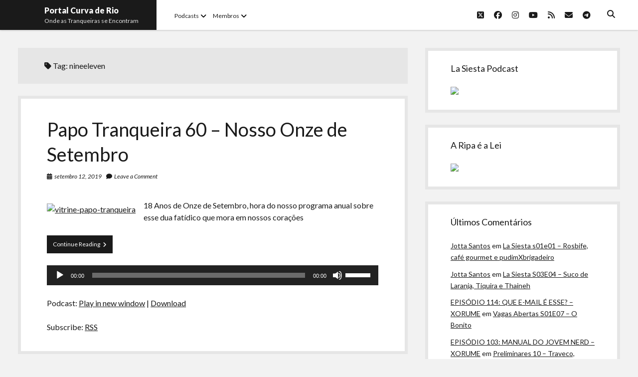

--- FILE ---
content_type: text/html; charset=UTF-8
request_url: https://curvaderio.com/tag/nineeleven/
body_size: 13105
content:
<!DOCTYPE html>

<html lang="pt-BR">

<head>
	<title>nineeleven &#8211; Portal Curva de Rio</title>
<meta name='robots' content='max-image-preview:large' />
	<style>img:is([sizes="auto" i], [sizes^="auto," i]) { contain-intrinsic-size: 3000px 1500px }</style>
	<meta charset="UTF-8" />
<meta name="viewport" content="width=device-width, initial-scale=1" />
<meta name="template" content="Shift 1.25" />
<link rel='dns-prefetch' href='//stats.wp.com' />
<link rel='dns-prefetch' href='//fonts.googleapis.com' />
<script type="text/javascript">
/* <![CDATA[ */
window._wpemojiSettings = {"baseUrl":"https:\/\/s.w.org\/images\/core\/emoji\/16.0.1\/72x72\/","ext":".png","svgUrl":"https:\/\/s.w.org\/images\/core\/emoji\/16.0.1\/svg\/","svgExt":".svg","source":{"concatemoji":"https:\/\/curvaderio.com\/wp-includes\/js\/wp-emoji-release.min.js?ver=6.8.3"}};
/*! This file is auto-generated */
!function(s,n){var o,i,e;function c(e){try{var t={supportTests:e,timestamp:(new Date).valueOf()};sessionStorage.setItem(o,JSON.stringify(t))}catch(e){}}function p(e,t,n){e.clearRect(0,0,e.canvas.width,e.canvas.height),e.fillText(t,0,0);var t=new Uint32Array(e.getImageData(0,0,e.canvas.width,e.canvas.height).data),a=(e.clearRect(0,0,e.canvas.width,e.canvas.height),e.fillText(n,0,0),new Uint32Array(e.getImageData(0,0,e.canvas.width,e.canvas.height).data));return t.every(function(e,t){return e===a[t]})}function u(e,t){e.clearRect(0,0,e.canvas.width,e.canvas.height),e.fillText(t,0,0);for(var n=e.getImageData(16,16,1,1),a=0;a<n.data.length;a++)if(0!==n.data[a])return!1;return!0}function f(e,t,n,a){switch(t){case"flag":return n(e,"\ud83c\udff3\ufe0f\u200d\u26a7\ufe0f","\ud83c\udff3\ufe0f\u200b\u26a7\ufe0f")?!1:!n(e,"\ud83c\udde8\ud83c\uddf6","\ud83c\udde8\u200b\ud83c\uddf6")&&!n(e,"\ud83c\udff4\udb40\udc67\udb40\udc62\udb40\udc65\udb40\udc6e\udb40\udc67\udb40\udc7f","\ud83c\udff4\u200b\udb40\udc67\u200b\udb40\udc62\u200b\udb40\udc65\u200b\udb40\udc6e\u200b\udb40\udc67\u200b\udb40\udc7f");case"emoji":return!a(e,"\ud83e\udedf")}return!1}function g(e,t,n,a){var r="undefined"!=typeof WorkerGlobalScope&&self instanceof WorkerGlobalScope?new OffscreenCanvas(300,150):s.createElement("canvas"),o=r.getContext("2d",{willReadFrequently:!0}),i=(o.textBaseline="top",o.font="600 32px Arial",{});return e.forEach(function(e){i[e]=t(o,e,n,a)}),i}function t(e){var t=s.createElement("script");t.src=e,t.defer=!0,s.head.appendChild(t)}"undefined"!=typeof Promise&&(o="wpEmojiSettingsSupports",i=["flag","emoji"],n.supports={everything:!0,everythingExceptFlag:!0},e=new Promise(function(e){s.addEventListener("DOMContentLoaded",e,{once:!0})}),new Promise(function(t){var n=function(){try{var e=JSON.parse(sessionStorage.getItem(o));if("object"==typeof e&&"number"==typeof e.timestamp&&(new Date).valueOf()<e.timestamp+604800&&"object"==typeof e.supportTests)return e.supportTests}catch(e){}return null}();if(!n){if("undefined"!=typeof Worker&&"undefined"!=typeof OffscreenCanvas&&"undefined"!=typeof URL&&URL.createObjectURL&&"undefined"!=typeof Blob)try{var e="postMessage("+g.toString()+"("+[JSON.stringify(i),f.toString(),p.toString(),u.toString()].join(",")+"));",a=new Blob([e],{type:"text/javascript"}),r=new Worker(URL.createObjectURL(a),{name:"wpTestEmojiSupports"});return void(r.onmessage=function(e){c(n=e.data),r.terminate(),t(n)})}catch(e){}c(n=g(i,f,p,u))}t(n)}).then(function(e){for(var t in e)n.supports[t]=e[t],n.supports.everything=n.supports.everything&&n.supports[t],"flag"!==t&&(n.supports.everythingExceptFlag=n.supports.everythingExceptFlag&&n.supports[t]);n.supports.everythingExceptFlag=n.supports.everythingExceptFlag&&!n.supports.flag,n.DOMReady=!1,n.readyCallback=function(){n.DOMReady=!0}}).then(function(){return e}).then(function(){var e;n.supports.everything||(n.readyCallback(),(e=n.source||{}).concatemoji?t(e.concatemoji):e.wpemoji&&e.twemoji&&(t(e.twemoji),t(e.wpemoji)))}))}((window,document),window._wpemojiSettings);
/* ]]> */
</script>

<style id='wp-emoji-styles-inline-css' type='text/css'>

	img.wp-smiley, img.emoji {
		display: inline !important;
		border: none !important;
		box-shadow: none !important;
		height: 1em !important;
		width: 1em !important;
		margin: 0 0.07em !important;
		vertical-align: -0.1em !important;
		background: none !important;
		padding: 0 !important;
	}
</style>
<link rel='stylesheet' id='wp-block-library-css' href='https://curvaderio.com/wp-includes/css/dist/block-library/style.min.css?ver=6.8.3' type='text/css' media='all' />
<style id='classic-theme-styles-inline-css' type='text/css'>
/*! This file is auto-generated */
.wp-block-button__link{color:#fff;background-color:#32373c;border-radius:9999px;box-shadow:none;text-decoration:none;padding:calc(.667em + 2px) calc(1.333em + 2px);font-size:1.125em}.wp-block-file__button{background:#32373c;color:#fff;text-decoration:none}
</style>
<link rel='stylesheet' id='mediaelement-css' href='https://curvaderio.com/wp-includes/js/mediaelement/mediaelementplayer-legacy.min.css?ver=4.2.17' type='text/css' media='all' />
<link rel='stylesheet' id='wp-mediaelement-css' href='https://curvaderio.com/wp-includes/js/mediaelement/wp-mediaelement.min.css?ver=6.8.3' type='text/css' media='all' />
<style id='jetpack-sharing-buttons-style-inline-css' type='text/css'>
.jetpack-sharing-buttons__services-list{display:flex;flex-direction:row;flex-wrap:wrap;gap:0;list-style-type:none;margin:5px;padding:0}.jetpack-sharing-buttons__services-list.has-small-icon-size{font-size:12px}.jetpack-sharing-buttons__services-list.has-normal-icon-size{font-size:16px}.jetpack-sharing-buttons__services-list.has-large-icon-size{font-size:24px}.jetpack-sharing-buttons__services-list.has-huge-icon-size{font-size:36px}@media print{.jetpack-sharing-buttons__services-list{display:none!important}}.editor-styles-wrapper .wp-block-jetpack-sharing-buttons{gap:0;padding-inline-start:0}ul.jetpack-sharing-buttons__services-list.has-background{padding:1.25em 2.375em}
</style>
<style id='powerpress-player-block-style-inline-css' type='text/css'>


</style>
<style id='global-styles-inline-css' type='text/css'>
:root{--wp--preset--aspect-ratio--square: 1;--wp--preset--aspect-ratio--4-3: 4/3;--wp--preset--aspect-ratio--3-4: 3/4;--wp--preset--aspect-ratio--3-2: 3/2;--wp--preset--aspect-ratio--2-3: 2/3;--wp--preset--aspect-ratio--16-9: 16/9;--wp--preset--aspect-ratio--9-16: 9/16;--wp--preset--color--black: #000000;--wp--preset--color--cyan-bluish-gray: #abb8c3;--wp--preset--color--white: #ffffff;--wp--preset--color--pale-pink: #f78da7;--wp--preset--color--vivid-red: #cf2e2e;--wp--preset--color--luminous-vivid-orange: #ff6900;--wp--preset--color--luminous-vivid-amber: #fcb900;--wp--preset--color--light-green-cyan: #7bdcb5;--wp--preset--color--vivid-green-cyan: #00d084;--wp--preset--color--pale-cyan-blue: #8ed1fc;--wp--preset--color--vivid-cyan-blue: #0693e3;--wp--preset--color--vivid-purple: #9b51e0;--wp--preset--gradient--vivid-cyan-blue-to-vivid-purple: linear-gradient(135deg,rgba(6,147,227,1) 0%,rgb(155,81,224) 100%);--wp--preset--gradient--light-green-cyan-to-vivid-green-cyan: linear-gradient(135deg,rgb(122,220,180) 0%,rgb(0,208,130) 100%);--wp--preset--gradient--luminous-vivid-amber-to-luminous-vivid-orange: linear-gradient(135deg,rgba(252,185,0,1) 0%,rgba(255,105,0,1) 100%);--wp--preset--gradient--luminous-vivid-orange-to-vivid-red: linear-gradient(135deg,rgba(255,105,0,1) 0%,rgb(207,46,46) 100%);--wp--preset--gradient--very-light-gray-to-cyan-bluish-gray: linear-gradient(135deg,rgb(238,238,238) 0%,rgb(169,184,195) 100%);--wp--preset--gradient--cool-to-warm-spectrum: linear-gradient(135deg,rgb(74,234,220) 0%,rgb(151,120,209) 20%,rgb(207,42,186) 40%,rgb(238,44,130) 60%,rgb(251,105,98) 80%,rgb(254,248,76) 100%);--wp--preset--gradient--blush-light-purple: linear-gradient(135deg,rgb(255,206,236) 0%,rgb(152,150,240) 100%);--wp--preset--gradient--blush-bordeaux: linear-gradient(135deg,rgb(254,205,165) 0%,rgb(254,45,45) 50%,rgb(107,0,62) 100%);--wp--preset--gradient--luminous-dusk: linear-gradient(135deg,rgb(255,203,112) 0%,rgb(199,81,192) 50%,rgb(65,88,208) 100%);--wp--preset--gradient--pale-ocean: linear-gradient(135deg,rgb(255,245,203) 0%,rgb(182,227,212) 50%,rgb(51,167,181) 100%);--wp--preset--gradient--electric-grass: linear-gradient(135deg,rgb(202,248,128) 0%,rgb(113,206,126) 100%);--wp--preset--gradient--midnight: linear-gradient(135deg,rgb(2,3,129) 0%,rgb(40,116,252) 100%);--wp--preset--font-size--small: 12px;--wp--preset--font-size--medium: 20px;--wp--preset--font-size--large: 28px;--wp--preset--font-size--x-large: 42px;--wp--preset--font-size--regular: 16px;--wp--preset--font-size--larger: 38px;--wp--preset--spacing--20: 0.44rem;--wp--preset--spacing--30: 0.67rem;--wp--preset--spacing--40: 1rem;--wp--preset--spacing--50: 1.5rem;--wp--preset--spacing--60: 2.25rem;--wp--preset--spacing--70: 3.38rem;--wp--preset--spacing--80: 5.06rem;--wp--preset--shadow--natural: 6px 6px 9px rgba(0, 0, 0, 0.2);--wp--preset--shadow--deep: 12px 12px 50px rgba(0, 0, 0, 0.4);--wp--preset--shadow--sharp: 6px 6px 0px rgba(0, 0, 0, 0.2);--wp--preset--shadow--outlined: 6px 6px 0px -3px rgba(255, 255, 255, 1), 6px 6px rgba(0, 0, 0, 1);--wp--preset--shadow--crisp: 6px 6px 0px rgba(0, 0, 0, 1);}:where(.is-layout-flex){gap: 0.5em;}:where(.is-layout-grid){gap: 0.5em;}body .is-layout-flex{display: flex;}.is-layout-flex{flex-wrap: wrap;align-items: center;}.is-layout-flex > :is(*, div){margin: 0;}body .is-layout-grid{display: grid;}.is-layout-grid > :is(*, div){margin: 0;}:where(.wp-block-columns.is-layout-flex){gap: 2em;}:where(.wp-block-columns.is-layout-grid){gap: 2em;}:where(.wp-block-post-template.is-layout-flex){gap: 1.25em;}:where(.wp-block-post-template.is-layout-grid){gap: 1.25em;}.has-black-color{color: var(--wp--preset--color--black) !important;}.has-cyan-bluish-gray-color{color: var(--wp--preset--color--cyan-bluish-gray) !important;}.has-white-color{color: var(--wp--preset--color--white) !important;}.has-pale-pink-color{color: var(--wp--preset--color--pale-pink) !important;}.has-vivid-red-color{color: var(--wp--preset--color--vivid-red) !important;}.has-luminous-vivid-orange-color{color: var(--wp--preset--color--luminous-vivid-orange) !important;}.has-luminous-vivid-amber-color{color: var(--wp--preset--color--luminous-vivid-amber) !important;}.has-light-green-cyan-color{color: var(--wp--preset--color--light-green-cyan) !important;}.has-vivid-green-cyan-color{color: var(--wp--preset--color--vivid-green-cyan) !important;}.has-pale-cyan-blue-color{color: var(--wp--preset--color--pale-cyan-blue) !important;}.has-vivid-cyan-blue-color{color: var(--wp--preset--color--vivid-cyan-blue) !important;}.has-vivid-purple-color{color: var(--wp--preset--color--vivid-purple) !important;}.has-black-background-color{background-color: var(--wp--preset--color--black) !important;}.has-cyan-bluish-gray-background-color{background-color: var(--wp--preset--color--cyan-bluish-gray) !important;}.has-white-background-color{background-color: var(--wp--preset--color--white) !important;}.has-pale-pink-background-color{background-color: var(--wp--preset--color--pale-pink) !important;}.has-vivid-red-background-color{background-color: var(--wp--preset--color--vivid-red) !important;}.has-luminous-vivid-orange-background-color{background-color: var(--wp--preset--color--luminous-vivid-orange) !important;}.has-luminous-vivid-amber-background-color{background-color: var(--wp--preset--color--luminous-vivid-amber) !important;}.has-light-green-cyan-background-color{background-color: var(--wp--preset--color--light-green-cyan) !important;}.has-vivid-green-cyan-background-color{background-color: var(--wp--preset--color--vivid-green-cyan) !important;}.has-pale-cyan-blue-background-color{background-color: var(--wp--preset--color--pale-cyan-blue) !important;}.has-vivid-cyan-blue-background-color{background-color: var(--wp--preset--color--vivid-cyan-blue) !important;}.has-vivid-purple-background-color{background-color: var(--wp--preset--color--vivid-purple) !important;}.has-black-border-color{border-color: var(--wp--preset--color--black) !important;}.has-cyan-bluish-gray-border-color{border-color: var(--wp--preset--color--cyan-bluish-gray) !important;}.has-white-border-color{border-color: var(--wp--preset--color--white) !important;}.has-pale-pink-border-color{border-color: var(--wp--preset--color--pale-pink) !important;}.has-vivid-red-border-color{border-color: var(--wp--preset--color--vivid-red) !important;}.has-luminous-vivid-orange-border-color{border-color: var(--wp--preset--color--luminous-vivid-orange) !important;}.has-luminous-vivid-amber-border-color{border-color: var(--wp--preset--color--luminous-vivid-amber) !important;}.has-light-green-cyan-border-color{border-color: var(--wp--preset--color--light-green-cyan) !important;}.has-vivid-green-cyan-border-color{border-color: var(--wp--preset--color--vivid-green-cyan) !important;}.has-pale-cyan-blue-border-color{border-color: var(--wp--preset--color--pale-cyan-blue) !important;}.has-vivid-cyan-blue-border-color{border-color: var(--wp--preset--color--vivid-cyan-blue) !important;}.has-vivid-purple-border-color{border-color: var(--wp--preset--color--vivid-purple) !important;}.has-vivid-cyan-blue-to-vivid-purple-gradient-background{background: var(--wp--preset--gradient--vivid-cyan-blue-to-vivid-purple) !important;}.has-light-green-cyan-to-vivid-green-cyan-gradient-background{background: var(--wp--preset--gradient--light-green-cyan-to-vivid-green-cyan) !important;}.has-luminous-vivid-amber-to-luminous-vivid-orange-gradient-background{background: var(--wp--preset--gradient--luminous-vivid-amber-to-luminous-vivid-orange) !important;}.has-luminous-vivid-orange-to-vivid-red-gradient-background{background: var(--wp--preset--gradient--luminous-vivid-orange-to-vivid-red) !important;}.has-very-light-gray-to-cyan-bluish-gray-gradient-background{background: var(--wp--preset--gradient--very-light-gray-to-cyan-bluish-gray) !important;}.has-cool-to-warm-spectrum-gradient-background{background: var(--wp--preset--gradient--cool-to-warm-spectrum) !important;}.has-blush-light-purple-gradient-background{background: var(--wp--preset--gradient--blush-light-purple) !important;}.has-blush-bordeaux-gradient-background{background: var(--wp--preset--gradient--blush-bordeaux) !important;}.has-luminous-dusk-gradient-background{background: var(--wp--preset--gradient--luminous-dusk) !important;}.has-pale-ocean-gradient-background{background: var(--wp--preset--gradient--pale-ocean) !important;}.has-electric-grass-gradient-background{background: var(--wp--preset--gradient--electric-grass) !important;}.has-midnight-gradient-background{background: var(--wp--preset--gradient--midnight) !important;}.has-small-font-size{font-size: var(--wp--preset--font-size--small) !important;}.has-medium-font-size{font-size: var(--wp--preset--font-size--medium) !important;}.has-large-font-size{font-size: var(--wp--preset--font-size--large) !important;}.has-x-large-font-size{font-size: var(--wp--preset--font-size--x-large) !important;}
:where(.wp-block-post-template.is-layout-flex){gap: 1.25em;}:where(.wp-block-post-template.is-layout-grid){gap: 1.25em;}
:where(.wp-block-columns.is-layout-flex){gap: 2em;}:where(.wp-block-columns.is-layout-grid){gap: 2em;}
:root :where(.wp-block-pullquote){font-size: 1.5em;line-height: 1.6;}
</style>
<link rel='stylesheet' id='secondline-psb-subscribe-button-styles-css' href='https://curvaderio.com/wp-content/plugins/podcast-subscribe-buttons/assets/css/secondline-psb-styles.css?ver=6.8.3' type='text/css' media='all' />
<link rel='stylesheet' id='ct-shift-google-fonts-css' href='//fonts.googleapis.com/css?family=Lato%3A400%2C400i%2C700%2C900&#038;subset=latin%2Clatin-ext&#038;display=swap&#038;ver=6.8.3' type='text/css' media='all' />
<link rel='stylesheet' id='ct-shift-font-awesome-css' href='https://curvaderio.com/wp-content/themes/shift/assets/font-awesome/css/all.min.css?ver=6.8.3' type='text/css' media='all' />
<link rel='stylesheet' id='ct-shift-style-css' href='https://curvaderio.com/wp-content/themes/shift/style.css?ver=6.8.3' type='text/css' media='all' />
<script type="text/javascript" src="https://curvaderio.com/wp-includes/js/jquery/jquery.min.js?ver=3.7.1" id="jquery-core-js"></script>
<script type="text/javascript" src="https://curvaderio.com/wp-includes/js/jquery/jquery-migrate.min.js?ver=3.4.1" id="jquery-migrate-js"></script>
<link rel="https://api.w.org/" href="https://curvaderio.com/wp-json/" /><link rel="alternate" title="JSON" type="application/json" href="https://curvaderio.com/wp-json/wp/v2/tags/2082" /><link rel="EditURI" type="application/rsd+xml" title="RSD" href="https://curvaderio.com/xmlrpc.php?rsd" />
<meta name="generator" content="WordPress 6.8.3" />
            <script type="text/javascript"><!--
                                function powerpress_pinw(pinw_url){window.open(pinw_url, 'PowerPressPlayer','toolbar=0,status=0,resizable=1,width=460,height=320');	return false;}
                //-->

                // tabnab protection
                window.addEventListener('load', function () {
                    // make all links have rel="noopener noreferrer"
                    document.querySelectorAll('a[target="_blank"]').forEach(link => {
                        link.setAttribute('rel', 'noopener noreferrer');
                    });
                });
            </script>
            	<style>img#wpstats{display:none}</style>
		<style type="text/css">.recentcomments a{display:inline !important;padding:0 !important;margin:0 !important;}</style><link rel="icon" href="https://curvaderio.com/wp-content/uploads/2020/01/cropped-curva-de-rio-fundo-transp-para-perfis-32x32.png" sizes="32x32" />
<link rel="icon" href="https://curvaderio.com/wp-content/uploads/2020/01/cropped-curva-de-rio-fundo-transp-para-perfis-192x192.png" sizes="192x192" />
<link rel="apple-touch-icon" href="https://curvaderio.com/wp-content/uploads/2020/01/cropped-curva-de-rio-fundo-transp-para-perfis-180x180.png" />
<meta name="msapplication-TileImage" content="https://curvaderio.com/wp-content/uploads/2020/01/cropped-curva-de-rio-fundo-transp-para-perfis-270x270.png" />
</head>

<body id="shift" class="archive tag tag-nineeleven tag-2082 wp-theme-shift">
<a class="skip-content" href="#main">Press &quot;Enter&quot; to skip to content</a>
<div id="overflow-container" class="overflow-container">
			<header class="site-header" id="site-header" role="banner">
		<div class="max-width">
			<div id="title-container" class="title-container has-tagline">
				<div id='site-title' class='site-title'><a href='https://curvaderio.com'>Portal Curva de Rio</a></div>				<p class="tagline">Onde as Tranqueiras se Encontram</p>			</div>
			<button id="toggle-navigation" class="toggle-navigation" name="toggle-navigation" aria-expanded="false">
				<span class="screen-reader-text">open menu</span>
				<svg width="24px" height="18px" viewBox="0 0 24 18" version="1.1" xmlns="http://www.w3.org/2000/svg" xmlns:xlink="http://www.w3.org/1999/xlink">
				    <g stroke="none" stroke-width="1" fill="none" fill-rule="evenodd">
				        <g transform="translate(-148.000000, -36.000000)" fill="#6B6B6B">
				            <g transform="translate(123.000000, 25.000000)">
				                <g transform="translate(25.000000, 11.000000)">
				                    <rect x="0" y="16" width="24" height="2"></rect>
				                    <rect x="0" y="8" width="24" height="2"></rect>
				                    <rect x="0" y="0" width="24" height="2"></rect>
				                </g>
				            </g>
				        </g>
				    </g>
				</svg>			</button>
			<div id="menu-primary-container" class="menu-primary-container">
				<div class="menu-inner-container">
					<div id="menu-primary" class="menu-container menu-primary" role="navigation">
    <nav class="menu"><ul id="menu-primary-items" class="menu-primary-items"><li id="menu-item-2738" class="menu-item menu-item-type-custom menu-item-object-custom menu-item-home menu-item-has-children menu-item-2738"><a href="http://curvaderio.com">Podcasts</a><button class="toggle-dropdown" aria-expanded="false" name="toggle-dropdown"><span class="screen-reader-text">open menu</span><i class="fas fa-angle-down"></i></button>
<ul class="sub-menu">
	<li id="menu-item-2726" class="menu-item menu-item-type-taxonomy menu-item-object-category menu-item-2726"><a href="https://curvaderio.com/category/curvaderio/">Curva de Rio</a></li>
	<li id="menu-item-2724" class="menu-item menu-item-type-taxonomy menu-item-object-category menu-item-2724"><a href="https://curvaderio.com/category/curva-belas-artes/">Curva Belas Artes</a></li>
	<li id="menu-item-2725" class="menu-item menu-item-type-taxonomy menu-item-object-category menu-item-2725"><a href="https://curvaderio.com/category/curva-classics/">Curva Classics</a></li>
	<li id="menu-item-2731" class="menu-item menu-item-type-taxonomy menu-item-object-category menu-item-2731"><a href="https://curvaderio.com/category/komos/">Komos</a></li>
	<li id="menu-item-2732" class="menu-item menu-item-type-taxonomy menu-item-object-category menu-item-2732"><a href="https://curvaderio.com/category/lasiesta/">La Siesta Podcast</a></li>
	<li id="menu-item-2723" class="menu-item menu-item-type-taxonomy menu-item-object-category menu-item-2723"><a href="https://curvaderio.com/category/boca-do-lixo/">Boca do Lixo</a></li>
	<li id="menu-item-2730" class="menu-item menu-item-type-taxonomy menu-item-object-category menu-item-2730"><a href="https://curvaderio.com/category/rachao-na-beira-do-rio/">Rachão na Beira do RIo</a></li>
	<li id="menu-item-2722" class="menu-item menu-item-type-taxonomy menu-item-object-category menu-item-2722"><a href="https://curvaderio.com/category/arquivo-curva-de-rio/">Arquivo CDR</a></li>
	<li id="menu-item-2728" class="menu-item menu-item-type-taxonomy menu-item-object-category menu-item-2728"><a href="https://curvaderio.com/category/papotranqueira/">Papo Tranqueira</a></li>
	<li id="menu-item-2721" class="menu-item menu-item-type-taxonomy menu-item-object-category menu-item-2721"><a href="https://curvaderio.com/category/a-ripa-e-a-lei/">A Ripa É a Lei</a></li>
	<li id="menu-item-2727" class="menu-item menu-item-type-taxonomy menu-item-object-category menu-item-2727"><a href="https://curvaderio.com/category/especial/">Especiais</a></li>
	<li id="menu-item-2729" class="menu-item menu-item-type-taxonomy menu-item-object-category menu-item-2729"><a href="https://curvaderio.com/category/preliminares/">Preliminares</a></li>
</ul>
</li>
<li id="menu-item-2740" class="menu-item menu-item-type-custom menu-item-object-custom menu-item-home menu-item-has-children menu-item-2740"><a href="http://curvaderio.com">Membros</a><button class="toggle-dropdown" aria-expanded="false" name="toggle-dropdown"><span class="screen-reader-text">open menu</span><i class="fas fa-angle-down"></i></button>
<ul class="sub-menu">
	<li id="menu-item-2745" class="menu-item menu-item-type-taxonomy menu-item-object-category menu-item-2745"><a href="https://curvaderio.com/category/almir/">Almir Ribeiro</a></li>
	<li id="menu-item-2746" class="menu-item menu-item-type-taxonomy menu-item-object-category menu-item-2746"><a href="https://curvaderio.com/category/felypesilva/">Felype Silva</a></li>
	<li id="menu-item-2744" class="menu-item menu-item-type-taxonomy menu-item-object-category menu-item-2744"><a href="https://curvaderio.com/category/lucasoliveira/">Lucas Oliveira</a></li>
	<li id="menu-item-2743" class="menu-item menu-item-type-taxonomy menu-item-object-category menu-item-2743"><a href="https://curvaderio.com/category/kaiquexavier/">Kaique Xavier</a></li>
	<li id="menu-item-2741" class="menu-item menu-item-type-taxonomy menu-item-object-category menu-item-2741"><a href="https://curvaderio.com/category/mateusmantoan/">Mateus Mantoan</a></li>
	<li id="menu-item-2742" class="menu-item menu-item-type-taxonomy menu-item-object-category menu-item-2742"><a href="https://curvaderio.com/category/rafaelalmeida/">Rafael Almeida</a></li>
</ul>
</li>
</ul></nav></div>
					<div class='search-form-container'>
	<button id="search-icon" class="search-icon">
		<i class="fas fa-search"></i>
	</button>
	<form role="search" method="get" class="search-form" action="https://curvaderio.com/">
		<label class="screen-reader-text">Search</label>
		<input type="search" class="search-field" placeholder="Search..." value="" name="s"
		       title="Search for:" tabindex="-1"/>
	</form>
</div>					<ul class='social-media-icons'><li>					<a class="twitter" target="_blank"
					   href="https://twitter.com/riodecurva">
						<i class="fab fa-square-x-twitter"
						   title="twitter"></i>
						<span class="screen-reader-text">twitter</span>
					</a>
					</li><li>					<a class="facebook" target="_blank"
					   href="https://www.facebook.com/curvaderiopodcast/">
						<i class="fab fa-facebook"
						   title="facebook"></i>
						<span class="screen-reader-text">facebook</span>
					</a>
					</li><li>					<a class="instagram" target="_blank"
					   href="https://www.instagram.com/riodecurva/">
						<i class="fab fa-instagram"
						   title="instagram"></i>
						<span class="screen-reader-text">instagram</span>
					</a>
					</li><li>					<a class="youtube" target="_blank"
					   href="https://www.youtube.com/curvaderio">
						<i class="fab fa-youtube"
						   title="youtube"></i>
						<span class="screen-reader-text">youtube</span>
					</a>
					</li><li>					<a class="rss" target="_blank"
					   href="http://curvaderio.com/feed/podcast/">
						<i class="fas fa-rss"
						   title="rss"></i>
						<span class="screen-reader-text">rss</span>
					</a>
					</li><li>					<a class="email" target="_blank"
					   href="mailto:riod&#101;&#99;urva&#64;g&#109;&#97;i&#108;&#46;com">
						<i class="fas fa-envelope" title="email"></i>
						<span class="screen-reader-text">email</span>
					</a>
				</li><li>					<a class="telegram" target="_blank"
					   href="http://t.me/curvaderiopodcast">
						<i class="fab fa-telegram"
						   title="telegram"></i>
						<span class="screen-reader-text">telegram</span>
					</a>
					</li></ul>				</div>
			</div>
		</div>
	</header>
		<div class="max-width main-max-width">
				<section id="main" class="main" role="main">
			
<div class='archive-header'>
	<h1>
		<i class="fas fa-tag"></i>
		Tag: <span>nineeleven</span>	</h1>
	</div>
    <div id="loop-container" class="loop-container">
        <div class="post-2674 post type-post status-publish format-audio hentry category-mateusmantoan category-papotranqueira category-podcast category-rafaelalmeida tag-2081 tag-mongecast tag-nineeleven tag-onze-de-setembro tag-sao-paulo post_format-post-format-audio entry">
		<article>
		<div class='post-header'>
						<h2 class='post-title'>
				<a href="https://curvaderio.com/papo-tranqueira-60-nosso-onze-de-setembro/">Papo Tranqueira 60 &#8211; Nosso Onze de Setembro</a>
			</h2>
			<div class="post-meta">
				<div class="date">
			<i class="fas fa-calendar-alt" aria-hidden="true"></i>
			<a class='date' href="https://curvaderio.com/2019/09/">setembro 12, 2019</a>
		</div>
				<div class="post-comments">
			<span class="comments-link">
	<i class="fas fa-comment" aria-hidden="true"></i>
	<a href="https://curvaderio.com/papo-tranqueira-60-nosso-onze-de-setembro/#respond">Leave a Comment</a></span>		</div>
	</div>		</div>
				<div class="post-content">
			
<div class="wp-block-image"><figure class="alignleft"><a href="http://curvaderio.com/papo-tranqueira-45"><img decoding="async" src="http://archive.org/download/imagens-site/vitrine-papo-tranqueira.png" alt="vitrine-papo-tranqueira" class="wp-image-1003"/></a></figure></div>



<p></p>



<p>18 Anos de Onze de Setembro, hora do nosso programa anual sobre esse dua fatídico que mora em nossos corações</p>



<div class="more-link-wrapper"><a class="more-link" href="https://curvaderio.com/papo-tranqueira-60-nosso-onze-de-setembro/">Continue Reading<span class="screen-reader-text">Papo Tranqueira 60 &#8211; Nosso Onze de Setembro</span> <i class="fas fa-angle-right"></i></a></div><div class="powerpress_player" id="powerpress_player_748"><!--[if lt IE 9]><script>document.createElement('audio');</script><![endif]-->
<audio class="wp-audio-shortcode" id="audio-2674-1" preload="none" style="width: 100%;" controls="controls"><source type="audio/mpeg" src="http://media.blubrry.com/curvaderio/ia600909.us.archive.org/32/items/papotranqueira/curva-de-rio-papo-tranqueira-60.mp3?_=1" /><a href="http://media.blubrry.com/curvaderio/ia600909.us.archive.org/32/items/papotranqueira/curva-de-rio-papo-tranqueira-60.mp3">http://media.blubrry.com/curvaderio/ia600909.us.archive.org/32/items/papotranqueira/curva-de-rio-papo-tranqueira-60.mp3</a></audio></div><p class="powerpress_links powerpress_links_mp3" style="margin-bottom: 1px !important;">Podcast: <a href="http://media.blubrry.com/curvaderio/ia600909.us.archive.org/32/items/papotranqueira/curva-de-rio-papo-tranqueira-60.mp3" class="powerpress_link_pinw" target="_blank" title="Play in new window" onclick="return powerpress_pinw('https://curvaderio.com/?powerpress_pinw=2674-podcast');" rel="nofollow">Play in new window</a> | <a href="http://media.blubrry.com/curvaderio/ia600909.us.archive.org/32/items/papotranqueira/curva-de-rio-papo-tranqueira-60.mp3" class="powerpress_link_d" title="Download" rel="nofollow" download="curva-de-rio-papo-tranqueira-60.mp3">Download</a></p><p class="powerpress_links powerpress_subscribe_links">Subscribe: <a href="https://curvaderio.com/feed/podcast/" class="powerpress_link_subscribe powerpress_link_subscribe_rss" target="_blank" title="Subscribe via RSS" rel="nofollow">RSS</a></p><!--powerpress_player-->		</div>
	</article>
	</div>    </div>

</section> <!-- .main -->
    <aside class="sidebar sidebar-primary" id="sidebar-primary" role="complementary">
        <h1 class="screen-reader-text">Sidebar</h1>
        <section id="custom_html-5" class="widget_text widget widget_custom_html"><h2 class="widget-title">La Siesta Podcast</h2><div class="textwidget custom-html-widget"><a href="http://curvaderio.com/category/lasiesta/"><img src="https://archive.org/download/lasiesta-podcast/la-siesta-capa.png" class="media-object  img-responsive img-thumbnail"></a></div></section><section id="custom_html-7" class="widget_text widget widget_custom_html"><h2 class="widget-title">A Ripa é a Lei</h2><div class="textwidget custom-html-widget"><a href="http://curvaderio.com/category/a-ripa-e-a-lei/"><img src="http://archive.org/download/imagens-site/aripaealei.jpg" class="media-object  img-responsive img-thumbnail"></a></div></section><section id="recent-comments-2" class="widget widget_recent_comments"><h2 class="widget-title">Últimos Comentários</h2><ul id="recentcomments"><li class="recentcomments"><span class="comment-author-link"><a href="https://paranerdia.com.br" class="url" rel="ugc external nofollow">Jotta Santos</a></span> em <a href="https://curvaderio.com/la-siesta-s01e01/#comment-1120">La Siesta s01e01 &#8211; Rosbife, café gourmet e pudimXbrigadeiro</a></li><li class="recentcomments"><span class="comment-author-link"><a href="http://www.paranerdia.com.br" class="url" rel="ugc external nofollow">Jotta Santos</a></span> em <a href="https://curvaderio.com/la-siesta-s03e04/#comment-1112">La Siesta S03E04 &#8211; Suco de Laranja, Tiquira e Thaineh</a></li><li class="recentcomments"><span class="comment-author-link"><a href="https://www.xorume.com.br/episodio-114-que-e-mail-e-esse/" class="url" rel="ugc external nofollow">EPISÓDIO 114: QUE E-MAIL É ESSE? &#8211; XORUME</a></span> em <a href="https://curvaderio.com/vagas-abertas-s01e07/#comment-410">Vagas Abertas S01E07 &#8211; O Bonito</a></li><li class="recentcomments"><span class="comment-author-link"><a href="https://www.xorume.com.br/episodio-103-manual-do-jovem-nerd/" class="url" rel="ugc external nofollow">EPISÓDIO 103: MANUAL DO JOVEM NERD &#8211; XORUME</a></span> em <a href="https://curvaderio.com/preliminares-10/#comment-409">Preliminares 10 &#8211; Traveco, Hambúrguer e Pinga</a></li><li class="recentcomments"><span class="comment-author-link"><a href="https://www.xorume.com.br/episodio-92-manual-do-jovem-cidadao-de-bem/" class="url" rel="ugc external nofollow">EPISÓDIO 92: MANUAL DO JOVEM CIDADÃO DE BEM &#8211; XORUME</a></span> em <a href="https://curvaderio.com/40-relacionamentos/#comment-408">Curva de Rio 40 &#8211; Relacionamentos</a></li></ul></section><section id="tag_cloud-3" class="widget widget_tag_cloud"><h2 class="widget-title">Tags</h2><div class="tagcloud"><a href="https://curvaderio.com/tag/adam-sandler/" class="tag-cloud-link tag-link-698 tag-link-position-1" style="font-size: 11.733333333333pt;" aria-label="Adam Sandler (7 itens)">Adam Sandler</a>
<a href="https://curvaderio.com/tag/almir/" class="tag-cloud-link tag-link-322 tag-link-position-2" style="font-size: 14.844444444444pt;" aria-label="Almir (9 itens)">Almir</a>
<a href="https://curvaderio.com/tag/amc/" class="tag-cloud-link tag-link-929 tag-link-position-3" style="font-size: 8pt;" aria-label="AMC (5 itens)">AMC</a>
<a href="https://curvaderio.com/tag/android/" class="tag-cloud-link tag-link-201 tag-link-position-4" style="font-size: 8pt;" aria-label="Android (5 itens)">Android</a>
<a href="https://curvaderio.com/tag/bolsonaro/" class="tag-cloud-link tag-link-807 tag-link-position-5" style="font-size: 16.088888888889pt;" aria-label="bolsonaro (10 itens)">bolsonaro</a>
<a href="https://curvaderio.com/tag/cafe-com-porrada/" class="tag-cloud-link tag-link-1249 tag-link-position-6" style="font-size: 16.088888888889pt;" aria-label="Café com Porrada (10 itens)">Café com Porrada</a>
<a href="https://curvaderio.com/tag/cassidy/" class="tag-cloud-link tag-link-930 tag-link-position-7" style="font-size: 8pt;" aria-label="Cassidy (5 itens)">Cassidy</a>
<a href="https://curvaderio.com/tag/cerveja/" class="tag-cloud-link tag-link-34 tag-link-position-8" style="font-size: 11.733333333333pt;" aria-label="cerveja (7 itens)">cerveja</a>
<a href="https://curvaderio.com/tag/china/" class="tag-cloud-link tag-link-1082 tag-link-position-9" style="font-size: 10.177777777778pt;" aria-label="china (6 itens)">china</a>
<a href="https://curvaderio.com/tag/cinema/" class="tag-cloud-link tag-link-8 tag-link-position-10" style="font-size: 21.066666666667pt;" aria-label="Cinema (15 itens)">Cinema</a>
<a href="https://curvaderio.com/tag/coachcast/" class="tag-cloud-link tag-link-1255 tag-link-position-11" style="font-size: 10.177777777778pt;" aria-label="coachcast (6 itens)">coachcast</a>
<a href="https://curvaderio.com/tag/comida/" class="tag-cloud-link tag-link-404 tag-link-position-12" style="font-size: 14.844444444444pt;" aria-label="comida (9 itens)">comida</a>
<a href="https://curvaderio.com/tag/conversa-nerd-e-geek/" class="tag-cloud-link tag-link-542 tag-link-position-13" style="font-size: 8pt;" aria-label="Conversa Nerd e Geek (5 itens)">Conversa Nerd e Geek</a>
<a href="https://curvaderio.com/tag/copa/" class="tag-cloud-link tag-link-874 tag-link-position-14" style="font-size: 10.177777777778pt;" aria-label="copa (6 itens)">copa</a>
<a href="https://curvaderio.com/tag/curitiba/" class="tag-cloud-link tag-link-543 tag-link-position-15" style="font-size: 18.266666666667pt;" aria-label="Curitiba (12 itens)">Curitiba</a>
<a href="https://curvaderio.com/tag/emails/" class="tag-cloud-link tag-link-1063 tag-link-position-16" style="font-size: 10.177777777778pt;" aria-label="emails (6 itens)">emails</a>
<a href="https://curvaderio.com/tag/faculdade/" class="tag-cloud-link tag-link-598 tag-link-position-17" style="font-size: 14.844444444444pt;" aria-label="faculdade (9 itens)">faculdade</a>
<a href="https://curvaderio.com/tag/fermata/" class="tag-cloud-link tag-link-1261 tag-link-position-18" style="font-size: 11.733333333333pt;" aria-label="Fermata (7 itens)">Fermata</a>
<a href="https://curvaderio.com/tag/hitler/" class="tag-cloud-link tag-link-74 tag-link-position-19" style="font-size: 8pt;" aria-label="Hitler (5 itens)">Hitler</a>
<a href="https://curvaderio.com/tag/leo-oliveira/" class="tag-cloud-link tag-link-934 tag-link-position-20" style="font-size: 11.733333333333pt;" aria-label="Leo Oliveira (7 itens)">Leo Oliveira</a>
<a href="https://curvaderio.com/tag/los-chicos/" class="tag-cloud-link tag-link-551 tag-link-position-21" style="font-size: 10.177777777778pt;" aria-label="Los Chicos (6 itens)">Los Chicos</a>
<a href="https://curvaderio.com/tag/luiza-possi/" class="tag-cloud-link tag-link-450 tag-link-position-22" style="font-size: 22pt;" aria-label="Luiza Possi (16 itens)">Luiza Possi</a>
<a href="https://curvaderio.com/tag/lula/" class="tag-cloud-link tag-link-813 tag-link-position-23" style="font-size: 14.844444444444pt;" aria-label="lula (9 itens)">lula</a>
<a href="https://curvaderio.com/tag/masturbacao/" class="tag-cloud-link tag-link-91 tag-link-position-24" style="font-size: 8pt;" aria-label="Masturbação (5 itens)">Masturbação</a>
<a href="https://curvaderio.com/tag/neymar/" class="tag-cloud-link tag-link-379 tag-link-position-25" style="font-size: 10.177777777778pt;" aria-label="Neymar (6 itens)">Neymar</a>
<a href="https://curvaderio.com/tag/onze-de-setembro/" class="tag-cloud-link tag-link-94 tag-link-position-26" style="font-size: 16.088888888889pt;" aria-label="onze de setembro (10 itens)">onze de setembro</a>
<a href="https://curvaderio.com/tag/osasco/" class="tag-cloud-link tag-link-328 tag-link-position-27" style="font-size: 16.088888888889pt;" aria-label="osasco (10 itens)">osasco</a>
<a href="https://curvaderio.com/tag/paulinho-siqueira/" class="tag-cloud-link tag-link-1281 tag-link-position-28" style="font-size: 10.177777777778pt;" aria-label="paulinho siqueira (6 itens)">paulinho siqueira</a>
<a href="https://curvaderio.com/tag/pensador-louco/" class="tag-cloud-link tag-link-559 tag-link-position-29" style="font-size: 16.088888888889pt;" aria-label="Pensador Louco (10 itens)">Pensador Louco</a>
<a href="https://curvaderio.com/tag/petrus-davi/" class="tag-cloud-link tag-link-591 tag-link-position-30" style="font-size: 8pt;" aria-label="Petrus Davi (5 itens)">Petrus Davi</a>
<a href="https://curvaderio.com/tag/preacher/" class="tag-cloud-link tag-link-207 tag-link-position-31" style="font-size: 17.333333333333pt;" aria-label="Preacher (11 itens)">Preacher</a>
<a href="https://curvaderio.com/tag/pregador/" class="tag-cloud-link tag-link-961 tag-link-position-32" style="font-size: 11.733333333333pt;" aria-label="Pregador (7 itens)">Pregador</a>
<a href="https://curvaderio.com/tag/ripa/" class="tag-cloud-link tag-link-1641 tag-link-position-33" style="font-size: 10.177777777778pt;" aria-label="ripa (6 itens)">ripa</a>
<a href="https://curvaderio.com/tag/rodrigo-hilario/" class="tag-cloud-link tag-link-937 tag-link-position-34" style="font-size: 10.177777777778pt;" aria-label="Rodrigo Hilario (6 itens)">Rodrigo Hilario</a>
<a href="https://curvaderio.com/tag/rpg/" class="tag-cloud-link tag-link-1657 tag-link-position-35" style="font-size: 10.177777777778pt;" aria-label="rpg (6 itens)">rpg</a>
<a href="https://curvaderio.com/tag/russia/" class="tag-cloud-link tag-link-259 tag-link-position-36" style="font-size: 18.266666666667pt;" aria-label="Rússia (12 itens)">Rússia</a>
<a href="https://curvaderio.com/tag/silvio-santos/" class="tag-cloud-link tag-link-28 tag-link-position-37" style="font-size: 11.733333333333pt;" aria-label="Silvio Santos (7 itens)">Silvio Santos</a>
<a href="https://curvaderio.com/tag/stalin/" class="tag-cloud-link tag-link-100 tag-link-position-38" style="font-size: 8pt;" aria-label="Stalin (5 itens)">Stalin</a>
<a href="https://curvaderio.com/tag/star-wars/" class="tag-cloud-link tag-link-171 tag-link-position-39" style="font-size: 10.177777777778pt;" aria-label="star wars (6 itens)">star wars</a>
<a href="https://curvaderio.com/tag/thaineh-souza/" class="tag-cloud-link tag-link-1572 tag-link-position-40" style="font-size: 13.288888888889pt;" aria-label="Thaineh Souza (8 itens)">Thaineh Souza</a>
<a href="https://curvaderio.com/tag/trabalho/" class="tag-cloud-link tag-link-1334 tag-link-position-41" style="font-size: 10.177777777778pt;" aria-label="trabalho (6 itens)">trabalho</a>
<a href="https://curvaderio.com/tag/trova-na-taverna/" class="tag-cloud-link tag-link-1071 tag-link-position-42" style="font-size: 10.177777777778pt;" aria-label="trova na taverna (6 itens)">trova na taverna</a>
<a href="https://curvaderio.com/tag/twitter/" class="tag-cloud-link tag-link-734 tag-link-position-43" style="font-size: 11.733333333333pt;" aria-label="Twitter (7 itens)">Twitter</a>
<a href="https://curvaderio.com/tag/xorume/" class="tag-cloud-link tag-link-1220 tag-link-position-44" style="font-size: 18.266666666667pt;" aria-label="xorume (12 itens)">xorume</a>
<a href="https://curvaderio.com/tag/xvideos/" class="tag-cloud-link tag-link-104 tag-link-position-45" style="font-size: 19.511111111111pt;" aria-label="xvideos (13 itens)">xvideos</a></div>
</section>    </aside>
</div><!-- .max-width -->
<footer id="site-footer" class="site-footer" role="contentinfo">
        <div class="max-width">
        <div class="design-credit">
            <span>
                <a href="https://www.competethemes.com/shift/" rel="nofollow">Shift WordPress Theme</a> by Compete Themes.            </span>
        </div>
    </div>
</footer>
</div><!-- .overflow-container -->


<script type="speculationrules">
{"prefetch":[{"source":"document","where":{"and":[{"href_matches":"\/*"},{"not":{"href_matches":["\/wp-*.php","\/wp-admin\/*","\/wp-content\/uploads\/*","\/wp-content\/*","\/wp-content\/plugins\/*","\/wp-content\/themes\/shift\/*","\/*\\?(.+)"]}},{"not":{"selector_matches":"a[rel~=\"nofollow\"]"}},{"not":{"selector_matches":".no-prefetch, .no-prefetch a"}}]},"eagerness":"conservative"}]}
</script>
<script type="text/javascript" src="https://curvaderio.com/wp-content/plugins/podcast-subscribe-buttons/assets/js/modal.min.js?ver=1.0.0" id="secondline_psb_button_modal_script-js"></script>
<script type="text/javascript" id="ct-shift-js-js-extra">
/* <![CDATA[ */
var ct_shift_objectL10n = {"openMenu":"open menu","closeMenu":"close menu","openChildMenu":"open dropdown menu","closeChildMenu":"close dropdown menu"};
/* ]]> */
</script>
<script type="text/javascript" src="https://curvaderio.com/wp-content/themes/shift/js/build/production.min.js?ver=6.8.3" id="ct-shift-js-js"></script>
<script type="text/javascript" id="jetpack-stats-js-before">
/* <![CDATA[ */
_stq = window._stq || [];
_stq.push([ "view", JSON.parse("{\"v\":\"ext\",\"blog\":\"94280171\",\"post\":\"0\",\"tz\":\"-3\",\"srv\":\"curvaderio.com\",\"arch_tag\":\"nineeleven\",\"arch_results\":\"1\",\"j\":\"1:14.7\"}") ]);
_stq.push([ "clickTrackerInit", "94280171", "0" ]);
/* ]]> */
</script>
<script type="text/javascript" src="https://stats.wp.com/e-202605.js" id="jetpack-stats-js" defer="defer" data-wp-strategy="defer"></script>
<script type="text/javascript" src="https://curvaderio.com/wp-content/plugins/powerpress/player.min.js?ver=6.8.3" id="powerpress-player-js"></script>
<script type="text/javascript" id="mediaelement-core-js-before">
/* <![CDATA[ */
var mejsL10n = {"language":"pt","strings":{"mejs.download-file":"Fazer download do arquivo","mejs.install-flash":"Voc\u00ea est\u00e1 usando um navegador que n\u00e3o tem Flash ativo ou instalado. Ative o plugin do Flash player ou baixe a \u00faltima vers\u00e3o em https:\/\/get.adobe.com\/flashplayer\/","mejs.fullscreen":"Tela inteira","mejs.play":"Reproduzir","mejs.pause":"Pausar","mejs.time-slider":"Tempo do slider","mejs.time-help-text":"Use as setas esquerda e direita para avan\u00e7ar um segundo. Acima e abaixo para avan\u00e7ar dez segundos.","mejs.live-broadcast":"Transmiss\u00e3o ao vivo","mejs.volume-help-text":"Use as setas para cima ou para baixo para aumentar ou diminuir o volume.","mejs.unmute":"Desativar mudo","mejs.mute":"Mudo","mejs.volume-slider":"Controle de volume","mejs.video-player":"Tocador de v\u00eddeo","mejs.audio-player":"Tocador de \u00e1udio","mejs.captions-subtitles":"Transcri\u00e7\u00f5es\/Legendas","mejs.captions-chapters":"Cap\u00edtulos","mejs.none":"Nenhum","mejs.afrikaans":"Afric\u00e2ner","mejs.albanian":"Alban\u00eas","mejs.arabic":"\u00c1rabe","mejs.belarusian":"Bielorrusso","mejs.bulgarian":"B\u00falgaro","mejs.catalan":"Catal\u00e3o","mejs.chinese":"Chin\u00eas","mejs.chinese-simplified":"Chin\u00eas (simplificado)","mejs.chinese-traditional":"Chin\u00eas (tradicional)","mejs.croatian":"Croata","mejs.czech":"Checo","mejs.danish":"Dinamarqu\u00eas","mejs.dutch":"Holand\u00eas","mejs.english":"Ingl\u00eas","mejs.estonian":"Estoniano","mejs.filipino":"Filipino","mejs.finnish":"Finland\u00eas","mejs.french":"Franc\u00eas","mejs.galician":"Galega","mejs.german":"Alem\u00e3o","mejs.greek":"Grego","mejs.haitian-creole":"Crioulo haitiano","mejs.hebrew":"Hebraico","mejs.hindi":"Hindi","mejs.hungarian":"H\u00fangaro","mejs.icelandic":"Island\u00eas","mejs.indonesian":"Indon\u00e9sio","mejs.irish":"Irland\u00eas","mejs.italian":"Italiano","mejs.japanese":"Japon\u00eas","mejs.korean":"Coreano","mejs.latvian":"Let\u00e3o","mejs.lithuanian":"Lituano","mejs.macedonian":"Maced\u00f4nio","mejs.malay":"Malaio","mejs.maltese":"Malt\u00eas","mejs.norwegian":"Noruegu\u00eas","mejs.persian":"Persa","mejs.polish":"Polon\u00eas","mejs.portuguese":"Portugu\u00eas","mejs.romanian":"Romeno","mejs.russian":"Russo","mejs.serbian":"S\u00e9rvio","mejs.slovak":"Eslovaco","mejs.slovenian":"Esloveno","mejs.spanish":"Espanhol","mejs.swahili":"Sua\u00edli","mejs.swedish":"Sueco","mejs.tagalog":"Tagalo","mejs.thai":"Tailand\u00eas","mejs.turkish":"Turco","mejs.ukrainian":"Ucraniano","mejs.vietnamese":"Vietnamita","mejs.welsh":"Gal\u00eas","mejs.yiddish":"I\u00eddiche"}};
/* ]]> */
</script>
<script type="text/javascript" src="https://curvaderio.com/wp-includes/js/mediaelement/mediaelement-and-player.min.js?ver=4.2.17" id="mediaelement-core-js"></script>
<script type="text/javascript" src="https://curvaderio.com/wp-includes/js/mediaelement/mediaelement-migrate.min.js?ver=6.8.3" id="mediaelement-migrate-js"></script>
<script type="text/javascript" id="mediaelement-js-extra">
/* <![CDATA[ */
var _wpmejsSettings = {"pluginPath":"\/wp-includes\/js\/mediaelement\/","classPrefix":"mejs-","stretching":"responsive","audioShortcodeLibrary":"mediaelement","videoShortcodeLibrary":"mediaelement"};
/* ]]> */
</script>
<script type="text/javascript" src="https://curvaderio.com/wp-includes/js/mediaelement/wp-mediaelement.min.js?ver=6.8.3" id="wp-mediaelement-js"></script>

</body>
</html>

<!-- Page cached by LiteSpeed Cache 7.6.2 on 2026-01-27 11:44:39 -->